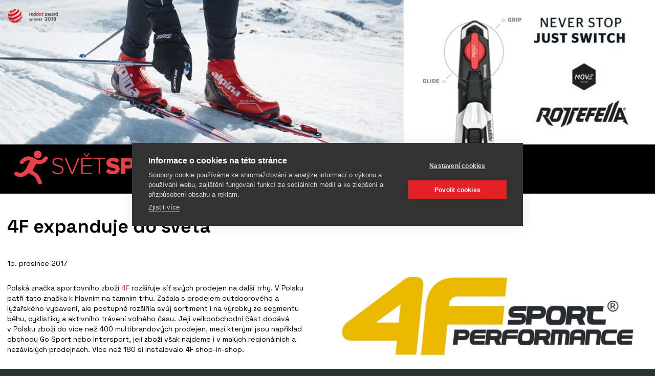

--- FILE ---
content_type: text/html; charset=utf-8
request_url: https://www.svetsportu.info/zpravy/4f-expanduje-do-sveta.html
body_size: 6055
content:
<!DOCTYPE html>
<html lang="cs" xmlns="http://www.w3.org/1999/xhtml"><head><meta charset="utf-8" />
<title>4F expanduje do světa | SVETSPORTU</title><meta name="robots" content="index,follow" /><meta name="viewport" content="width=device-width, initial-scale=1.0, maximum-scale=5.0" /><meta http-equiv="X-UA-Compatible" content="IE=edge" />
<meta name="theme-color" content="#ffffff" /><meta property="og:image" content="https://www.svetsportu.info/media/cache/mjqzmq/aw1nlzrmlmpwzw/tm9uzxhob25lltgwlxvwc2nhbgu/mjaymta0mzatmtmymze0/4f.webp" /><link rel="icon" type="image/ico" href="/favicon.ico" /><link rel="shortcut icon" type="image/ico" href="/favicon.ico" /><link rel="apple-touch-icon" href="/static/img/apple-touch-icon.png" /><link rel="apple-touch-icon" sizes="180x180" href="/static/img/apple-touch-icon.png" /><link rel="preload" as="style" href="/static/css/style.css?v=17" /><link rel="stylesheet" href="/static/css/style.css?v=17" />
<link rel="preload" as="style" href="/static/css/type.css?v=17" /><link rel="stylesheet" href="/static/css/type.css?v=17" />
<link rel="preload" as="style" href="/static/css/utilities.css?v=17" /><link rel="stylesheet" href="/static/css/utilities.css?v=17" />
<link rel="preload" as="style" href="/static/css/grid.css?v=17" /><link rel="stylesheet" href="/static/css/grid.css?v=17" />
<link rel="preload" as="style" href="/static/css/images.css?v=17" /><link rel="stylesheet" href="/static/css/images.css?v=17" />
<link rel="preload" as="style" href="/static/css/badge.css?v=17" /><link rel="stylesheet" href="/static/css/badge.css?v=17" />
<link rel="preload" as="style" href="/static/css/buttons.css?v=17" /><link rel="stylesheet" href="/static/css/buttons.css?v=17" />
<link rel="preload" as="style" href="/static/css/button-group.css?v=17" /><link rel="stylesheet" href="/static/css/button-group.css?v=17" />
<link rel="preload" as="style" href="/static/css/forms.css?v=17" /><link rel="stylesheet" href="/static/css/forms.css?v=17" />
<link rel="preload" as="style" href="/static/css/alert.css?v=17" /><link rel="stylesheet" href="/static/css/alert.css?v=17" />
<link rel="preload" as="style" href="/static/css/base.css?v=17" /><link rel="stylesheet" href="/static/css/base.css?v=17" />
<link rel="preload" as="style" href="/static/css/backdrop.css?v=17" /><link rel="stylesheet" href="/static/css/backdrop.css?v=17" />
<link rel="preload" as="style" href="/static/css/nav.css?v=17" /><link rel="stylesheet" href="/static/css/nav.css?v=17" />

<link rel="preload" as="style" href="/static/css/nav.css?v=17" /><link rel="stylesheet" href="/static/css/nav.css?v=17" />
<link rel="preload" as="style" href="/static/css/navbar.css?v=17" /><link rel="stylesheet" href="/static/css/navbar.css?v=17" />
<link rel="preload" as="style" href="/static/css/backdrop.css?v=17" /><link rel="stylesheet" href="/static/css/backdrop.css?v=17" />
<link rel="preload" as="style" href="/static/css/footer.css?v=17" /><link rel="stylesheet" href="/static/css/footer.css?v=17" />
<link rel="stylesheet" href="/static/css/header.css?v=17" />

<link rel="preload" as="style" href="/static/css/content.css?v=17" /><link rel="stylesheet" href="/static/css/content.css?v=17" />
<link rel="preload" as="style" href="/static/css/tables.css?v=17" /><link rel="stylesheet" href="/static/css/tables.css?v=17" />
<link rel="preload" as="style" href="/static/css/article.css?v=17" /><link rel="stylesheet" href="/static/css/article.css?v=17" />

<link rel="preload" as="style" href="/static/css/card.css?v=17" /><link rel="stylesheet" href="/static/css/card.css?v=17" />
<!-- Google Tag Manager -->
<script>(function(w,d,s,l,i){w[l]=w[l]||[];w[l].push({'gtm.start':
new Date().getTime(),event:'gtm.js'});var f=d.getElementsByTagName(s)[0],
j=d.createElement(s),dl=l!='dataLayer'?'&l='+l:'';j.async=true;j.src=
'https://www.googletagmanager.com/gtm.js?id='+i+dl;f.parentNode.insertBefore(j,f);
})(window,document,'script','dataLayer','GTM-KCQ7VM2N');</script>
<!-- End Google Tag Manager --></head><body><div class="background"><noscript><picture><source media="(min-width: 321px)" sizes="321px" srcset="/media/cache/nziyng/c3zldhnwb3j0dv9izy5wbmc/mtkymhgxmdgwltgwlxvwc2nhbgutzw5syxjnzq/mjayntaymjctmdgznti3/svetsportu_bg.webp 321w" /><img src="/media/cache/nziyng/c3zldhnwb3j0dv9izy5wbmc/mtkymhgxmdgwltgwlxvwc2nhbgutzw5syxjnzq/mjayntaymjctmdgznti3/svetsportu_bg.webp" alt="" width="1920" height="1080" class="lazyload img-fluid" /></picture>
</noscript><picture><source media="(min-width: 321px)" sizes="321px" data-srcset="/media/cache/nziyng/c3zldhnwb3j0dv9izy5wbmc/mtkymhgxmdgwltgwlxvwc2nhbgutzw5syxjnzq/mjayntaymjctmdgznti3/svetsportu_bg.webp 321w" srcset="[data-uri] 321w" /><img data-src="/media/cache/nziyng/c3zldhnwb3j0dv9izy5wbmc/mtkymhgxmdgwltgwlxvwc2nhbgutzw5syxjnzq/mjayntaymjctmdgznti3/svetsportu_bg.webp" src="[data-uri]" alt="" width="1920" height="1080" class="lazyload img-fluid" /></picture>
</div><a href="https://rottefella.com/" target="_blank" class="container banner"><noscript><picture><source media="(min-width: 321px)" sizes="321px" srcset="/media/cache/mjyw/li8xmtgwedi2mf9nt1zfx2xpzmvzdhlszv8ylmpwzw/mtqymhgzmtmtodatdxbzy2fszs1lbmxhcmdl/mjaymta0mzatmtmymjuz/1180x260_MOVE_lifestyle_2.webp 321w" /><img src="/media/cache/mjyw/li8xmtgwedi2mf9nt1zfx2xpzmvzdhlszv8ylmpwzw/mtqymhgzmtmtodatdxbzy2fszs1lbmxhcmdl/mjaymta0mzatmtmymjuz/1180x260_MOVE_lifestyle_2.webp" alt="" width="1420" height="313" class="lazyload img-fluid" /></picture>
</noscript><picture><source media="(min-width: 321px)" sizes="321px" data-srcset="/media/cache/mjyw/li8xmtgwedi2mf9nt1zfx2xpzmvzdhlszv8ylmpwzw/mtqymhgzmtmtodatdxbzy2fszs1lbmxhcmdl/mjaymta0mzatmtmymjuz/1180x260_MOVE_lifestyle_2.webp 321w" srcset="[data-uri] 321w" /><img data-src="/media/cache/mjyw/li8xmtgwedi2mf9nt1zfx2xpzmvzdhlszv8ylmpwzw/mtqymhgzmtmtodatdxbzy2fszs1lbmxhcmdl/mjaymta0mzatmtmymjuz/1180x260_MOVE_lifestyle_2.webp" src="[data-uri]" alt="" width="1420" height="313" class="lazyload img-fluid" /></picture>
</a><header class="header"><div class="container"><div class="navbar"><button type="button" class="btn btn-menu" is="x-collapse-button" data-target="#navbar-nav,#backdrop-nav">
<svg xmlns="http://www.w3.org/2000/svg" viewBox="0 0 24 24" width="24" height="24"><path fill="currentColor" d="M3,6H21V8H3V6M3,11H21V13H3V11M3,16H21V18H3V16Z" />
</svg> </button><a href="/" class="navbar-brand"><?xml version="1.0" encoding="UTF-8"?>
<svg id="Vrstva_1" data-name="Vrstva 1" xmlns="http://www.w3.org/2000/svg" width="359" height="68" xmlns:xlink="http://www.w3.org/1999/xlink" viewBox="0 0 359 68"><defs><style>.cls-1 {fill: #fff;}
.cls-2 {fill: none;}
.cls-3 {fill: #e83f48;}
.cls-4 {clip-path: url(#clippath);}</style><clipPath id="clippath"><rect class="cls-2" y=".8" width="359" height="66.41"/></clipPath></defs><g class="cls-4"><path class="cls-3" d="M344.25,47.17c10.01,0,14.75-5.48,14.75-13.25V15.38h-8.18v18.3c.23,3.3-2.26,6.16-5.57,6.39-.34.02-.68.02-1.01-.02-4.42,0-6.63-2.67-6.63-6.37V15.38h-8.22v18.59c0,7.69,4.74,13.2,14.85,13.2ZM317.74,46.6v-24.21h8.74v-7.03h-25.61v7.03h8.79v24.21h8.08,0ZM287.48,29.09h-6.39v-6.69h6.39c1.85-.28,3.58.99,3.86,2.84.28,1.85-.99,3.58-2.84,3.86-.34.05-.69.05-1.03,0h0ZM299.75,46.6l-6.39-11.47c3.92-1.41,6.45-5.21,6.25-9.36,0-5.81-3.95-10.4-10.9-10.4h-15.69v31.23h8.08v-10.48h4.14l5.26,10.49h9.25ZM253.13,40.05c-5.22,0-8.55-3.98-8.55-9.04s3.34-9.04,8.55-9.04,8.51,3.93,8.51,9.04c0,5.06-3.34,9.04-8.51,9.04h0ZM253.13,47.17c9.59,0,16.73-6.65,16.73-16.16s-7.14-16.15-16.73-16.15-16.78,6.65-16.78,16.15,7.19,16.16,16.77,16.16h0ZM223.3,29.09h-6.53v-6.7h6.53c1.85-.21,3.52,1.12,3.73,2.97.21,1.85-1.12,3.52-2.97,3.73-.26.03-.51.03-.76,0h0ZM216.76,46.6v-10.48h7.61c7.05,0,10.9-4.73,10.9-10.35s-3.85-10.4-10.9-10.4h-15.69v31.23h8.08ZM192.8,47.17c8.41,0,13.06-4.17,13.06-10.44,0-7.35-7.14-8.9-12.3-9.97-3.01-.7-5.4-1.22-5.4-2.72,0-1.31,1.04-2.25,3.38-2.25,3.33.01,6.56,1.15,9.17,3.23l4.41-5.75c-3.58-2.94-8.1-4.49-12.73-4.35-8.04,0-12.5,4.68-12.5,9.93,0,7.68,7.24,9.09,12.41,10.11,3.01.61,5.36,1.12,5.36,2.76,0,1.5-1.69,2.58-4.46,2.58-3.75,0-7.35-1.48-10.01-4.12l-4.28,6.04c3.79,3.44,8.79,5.22,13.9,4.96h0ZM167.38,46.6v-28.79h10.24v-2.44h-23.21v2.44h10.24v28.79h2.73ZM150.98,46.6v-2.43h-17.2v-12.36h16.87v-2.44h-16.87v-11.56h17.2v-2.44h-19.87v31.23h19.87ZM142.47,12.75l4.51-6.74h-1.88l-3.9,5.29-4.13-5.29h-1.83l4.7,6.74h2.54,0ZM114.61,46.61l12.83-31.23h-3.1l-11.42,28.23-11.37-28.23h-3.1l12.83,31.23h3.34ZM85,47.17c8.46,0,11.14-4.82,11.14-8.85,0-6.32-5.55-7.91-10.62-9.37-4.28-1.12-8.18-2.2-8.18-5.9,0-3.37,3.15-5.75,7.33-5.75,3.44-.13,6.74,1.32,8.98,3.94l1.78-1.97c-2.71-2.98-6.6-4.59-10.62-4.4-5.68,0-10.29,3.23-10.29,8.33,0,5.75,5.26,7.17,10.2,8.52,4.42,1.17,8.6,2.39,8.6,6.79,0,2.67-1.83,6.23-8.27,6.23-3.77,0-7.34-1.66-9.77-4.54l-1.74,2.01c2.87,3.3,7.09,5.13,11.46,4.95"/><path class="cls-1" d="M349.08,64.22c-3.38,0-5.49-2.42-5.49-5.67s2.12-5.66,5.49-5.66c3.06,0,5.53,2.32,5.52,5.17.24,3.38-1.98,5.87-5.03,6.14-.16.01-.32.02-.48.02M348.7,65.23c3.68.22,6.85-2.59,7.06-6.28.22-3.68-2.59-6.84-6.27-7.06-3.68-.22-6.84,2.59-7.06,6.27,0,.13-.01.26-.01.39-.24,3.44,2.36,6.42,5.8,6.66.16.01.32.02.48.02M333.88,64.99v-6.11h6.96v-1h-6.96v-4.78h7.1v-1h-8.21v12.89h1.11ZM329.94,64.99v-12.89h-1.1v10.92l-8.11-10.92h-1.12v12.89h1.1v-11.07l8.15,11.08h1.08,0ZM316.77,64.99v-12.89h-1.1v12.89h1.1ZM312.31,65.19c.48-.01.86-.39.87-.87-.02-.46-.41-.83-.87-.83-.46,0-.84.37-.85.83,0,.47.38.86.85.87"/><path class="cls-3" d="M53.32,8.54c0-4.28-3.47-7.75-7.75-7.75s-7.74,3.47-7.74,7.75,3.47,7.75,7.74,7.75,7.75-3.47,7.75-7.75M58.32,14.05c-4.45,6.23-10.4,6.95-16.81,3.15-.44-.26-2.37-1.33-2.8-1.58-10.31-6.12-20.6-3.72-27.51,5.95-2.93,4.11,3.85,8.01,6.75,3.95,3.57-5,8.1-6.44,13.06-4.86-2.54,4.41-4.76,8.79-7.89,15.02-3.14,6.23-10.05,11.2-16.7,7.31-4.8-2.8-9.13,4.09-4.34,6.88,9.08,5.31,19.72,2.05,25.16-4.85.19.1.39.19.61.27,4.44,1.55,10.26,5.67,12.03,7.12,1.77,1.46,4.82,8.9,6.63,12.63,2.19,4.53,9.28,1.23,7.08-3.32-2.05-4.24-5.49-12.7-8.18-14.84-2.15-1.71-6.33-4.91-9.88-6.72,2.4-4.64,4.89-9.24,7.52-13.76,8.38,2.57,16.35-.46,22.02-8.4,2.94-4.11-3.85-8.01-6.75-3.95"/></g>
</svg>
</a><div class="navbar-nav" id="navbar-nav"><a href="/zpravy/" class="nav-item nav-link"><span>Zprávy</span></a><a href="/cestovani/" class="nav-item nav-link"><span>Cestování</span></a><a href="/sportovni-prodejny/" class="nav-item nav-link"><span>Prodejny</span></a></div><div class="navbar-search"><form method="get" action="/vyhledavani/"><div class="form-group required"><label for="id_q">Zadejte klíčové slovo:</label><input type="search" name="q" class="form-control" placeholder="Hledat" required id="id_q">
</div>
<button type="submit" class="btn"><svg xmlns="http://www.w3.org/2000/svg" viewBox="0 0 24 24" width="24" height="24"><path fill="currentColor" d="M9.5,3A6.5,6.5 0 0,1 16,9.5C16,11.11 15.41,12.59 14.44,13.73L14.71,14H15.5L20.5,19L19,20.5L14,15.5V14.71L13.73,14.44C12.59,15.41 11.11,16 9.5,16A6.5,6.5 0 0,1 3,9.5A6.5,6.5 0 0,1 9.5,3M9.5,5C7,5 5,7 5,9.5C5,12 7,14 9.5,14C12,14 14,12 14,9.5C14,7 12,5 9.5,5Z" />
</svg></button></form></div></div></div></header><main class="main"><div class="container"><h1 class="title">4F expanduje do světa</h1><section class="section article"><div class="card card-body card-3"><noscript><picture><source media="(min-width: 321px)" sizes="321px" srcset="/media/cache/mjqzmq/aw1nlzrmlmpwzw/mtkymhgxmdgwltgwlxvwc2nhbgutzw5syxjnzq/mjaymta0mzatmtmymze0/4f.webp 321w" /><img src="/media/cache/mjqzmq/aw1nlzrmlmpwzw/mtkymhgxmdgwltgwlxvwc2nhbgutzw5syxjnzq/mjaymta0mzatmtmymze0/4f.webp" alt="" width="1920" height="1080" class="lazyload img-fluid" /></picture>
</noscript><picture><source media="(min-width: 321px)" sizes="321px" data-srcset="/media/cache/mjqzmq/aw1nlzrmlmpwzw/mtkymhgxmdgwltgwlxvwc2nhbgutzw5syxjnzq/mjaymta0mzatmtmymze0/4f.webp 321w" srcset="[data-uri] 321w" /><img data-src="/media/cache/mjqzmq/aw1nlzrmlmpwzw/mtkymhgxmdgwltgwlxvwc2nhbgutzw5syxjnzq/mjaymta0mzatmtmymze0/4f.webp" src="[data-uri]" alt="" width="1920" height="1080" class="lazyload img-fluid" /></picture>
</div><div class="content"><p>15. prosince 2017</p>
<p>Polská značka sportovního zboží <a href="https://4fstore.cz/">4F</a> rozšiřuje síť svých prodejen na další trhy. V&nbsp;Polsku patří tato značka k&nbsp;hlavním na tamním trhu. Začala s&nbsp;prodejem outdoorového a lyžařského vybavení, ale postupně rozšířila svůj sortiment i na výrobky ze segmentu běhu, cyklistiky a aktivního trávení volného času. Její velkoobchodní část dodává v&nbsp;Polsku zboží do více než 400 multibrandových prodejen, mezi kterými jsou například obchody Go Sport nebo Intersport, její zboží však najdeme i v&nbsp;malých regionálních a nezávislých prodejnách. Více než 180 si instalovalo 4F shop-in-shop.</p>
<p>4F zároveň v Polsku vybudovalo síť 180 monobrandových obchodů, pět z&nbsp;nich je věnovaných pouze dětem. K&nbsp;řetězci patří také 56 franšízových prodejen, zbytek obchodů je vlastněn 4F.&nbsp;<span style="font-size: 1rem;">Ve zbytku Evropy 4F otevřelo 15 prodejen v&nbsp;pěti zemích střední a východní Evropy – 4 na Slovensku a v&nbsp;Lotyšsku, tři v&nbsp;České republice a v&nbsp;Rumunsku a jeden v&nbsp;Litvě. Nedávno firma založila pobočku v&nbsp;Rakousku.</span></p>
<p>Velkoobchod 4F dodává výrobky do 36 zemí Evropy – od Česka, Slovenska, Ukrajinu až po balkánské země. Někde působí distributoři, některé trhy pokrývá klíčový zákazník. Tak je tomu například v&nbsp;Chorvatsku, kde budou 4F shop- in-shop nainstalovány v&nbsp;outletech řetězce Top Sport, jednoho z&nbsp;hlavních prodejců sportovního zboží v&nbsp;této zemi. Tento krok následoval poté, co se značka stala patnerem Chorvatského olympijského výboru. Partnerem Polského olympijského výboru je 4F již od olympiády ve Vancouveru, partnerem olympijských výborů v&nbsp;Lotyšsku a Srbsku je od olympiády v&nbsp;Riu. Nově 4F rovněž spolupracuje s&nbsp;Řeckým olympijským výborem. Již na olympiádě v&nbsp;Pchjongčchangu uvidíme řecké sportovce v&nbsp;oblečení značky 4F. Díky těmto partnerstvím plánuje řetězec otevření dalších prodejen právě v&nbsp;Chorvatsku, Srbsku a Řecku.&nbsp;<span style="font-size: 1rem;">Polský výrobce spolupracuje také s&nbsp;několika sportovními federacemi.</span></p>
<p>Nedávné založení dceřiné společnosti v&nbsp;Rakousku souvisí s&nbsp;rozšířením velkoobchodní činnosti do alpských zemí. Příští rok firma hodlá založit další pobočky, které by pokryly zbytek Evropy. Před dvěma lety zahájila provoz pobočka v&nbsp;americkém Portlandu, která spravuje 20 obchodů. Na seznamu dalších zemí, kam 4F expanduje, jsou Japonsko a Thajsko. Na konci roku by tak značka chtěla být přítomna na 40 trzích celého světa.</p>
<p>4F patří společnosti OTCF, kde 70procentní podíl vlastní podnikatel Igor Klaja. Zbylých 30 procent je v&nbsp;rukách Sobieslawa Zasady, bývalého automobilového závodníka a majitele firmy Zasada Group. Skupina předpokládá tržby v&nbsp;letošním roce 150 milionů eur, cílem je 500 milionů eur v&nbsp;příštích pěti letech.</p>
<p>Zatímco 4F dělá 90% tržeb celé skupiny, <a href="http://www.otcf.pl/en/">OTCF</a> vlastní ještě dvě další značky – <a href="http://www.outhorn.com/">Outhorn</a> (outdoorové a sportovní vybavení) a Everhill. Outhorn se dříve prodával v&nbsp;supermarketech, ale mezitím „povýšil“ do sportovních obchodů a prodává se v&nbsp;rámci 4F obchodů a v&nbsp;nezávislých shop-in-shop prodejnách. &nbsp;Everhill je dodáván do řetězců v&nbsp;Polsku a dalších evropských zemích.</p>
<p>Další součást byznysu OTCF je skupina tří multibrandovcýh sportovních prodejen <a href="http://4faces.com.pl/">4 Faces</a> – ve Varšavě, Katovicích a v&nbsp;Poznani.</p>
<p>&nbsp;</p>
<p>&nbsp;</p>
<p>&nbsp;</p></div></section>
</div></div></main><footer class="footer"><div class="container"><div class="row"><div class="col col-12 col-md-3 order-3 order-md-1 col-copyright"><p>Copyright © 2026</p></div><div class="col col-12 col-md order-1 order-md-2 col-logo"><a href="/"><?xml version="1.0" encoding="UTF-8"?>
<svg id="Vrstva_1" data-name="Vrstva 1" xmlns="http://www.w3.org/2000/svg" width="359" height="68" xmlns:xlink="http://www.w3.org/1999/xlink" viewBox="0 0 359 68"><defs><style>.cls-1 {fill: #fff;}
.cls-2 {fill: none;}
.cls-3 {fill: #e83f48;}
.cls-4 {clip-path: url(#clippath);}</style><clipPath id="clippath"><rect class="cls-2" y=".8" width="359" height="66.41"/></clipPath></defs><g class="cls-4"><path class="cls-3" d="M344.25,47.17c10.01,0,14.75-5.48,14.75-13.25V15.38h-8.18v18.3c.23,3.3-2.26,6.16-5.57,6.39-.34.02-.68.02-1.01-.02-4.42,0-6.63-2.67-6.63-6.37V15.38h-8.22v18.59c0,7.69,4.74,13.2,14.85,13.2ZM317.74,46.6v-24.21h8.74v-7.03h-25.61v7.03h8.79v24.21h8.08,0ZM287.48,29.09h-6.39v-6.69h6.39c1.85-.28,3.58.99,3.86,2.84.28,1.85-.99,3.58-2.84,3.86-.34.05-.69.05-1.03,0h0ZM299.75,46.6l-6.39-11.47c3.92-1.41,6.45-5.21,6.25-9.36,0-5.81-3.95-10.4-10.9-10.4h-15.69v31.23h8.08v-10.48h4.14l5.26,10.49h9.25ZM253.13,40.05c-5.22,0-8.55-3.98-8.55-9.04s3.34-9.04,8.55-9.04,8.51,3.93,8.51,9.04c0,5.06-3.34,9.04-8.51,9.04h0ZM253.13,47.17c9.59,0,16.73-6.65,16.73-16.16s-7.14-16.15-16.73-16.15-16.78,6.65-16.78,16.15,7.19,16.16,16.77,16.16h0ZM223.3,29.09h-6.53v-6.7h6.53c1.85-.21,3.52,1.12,3.73,2.97.21,1.85-1.12,3.52-2.97,3.73-.26.03-.51.03-.76,0h0ZM216.76,46.6v-10.48h7.61c7.05,0,10.9-4.73,10.9-10.35s-3.85-10.4-10.9-10.4h-15.69v31.23h8.08ZM192.8,47.17c8.41,0,13.06-4.17,13.06-10.44,0-7.35-7.14-8.9-12.3-9.97-3.01-.7-5.4-1.22-5.4-2.72,0-1.31,1.04-2.25,3.38-2.25,3.33.01,6.56,1.15,9.17,3.23l4.41-5.75c-3.58-2.94-8.1-4.49-12.73-4.35-8.04,0-12.5,4.68-12.5,9.93,0,7.68,7.24,9.09,12.41,10.11,3.01.61,5.36,1.12,5.36,2.76,0,1.5-1.69,2.58-4.46,2.58-3.75,0-7.35-1.48-10.01-4.12l-4.28,6.04c3.79,3.44,8.79,5.22,13.9,4.96h0ZM167.38,46.6v-28.79h10.24v-2.44h-23.21v2.44h10.24v28.79h2.73ZM150.98,46.6v-2.43h-17.2v-12.36h16.87v-2.44h-16.87v-11.56h17.2v-2.44h-19.87v31.23h19.87ZM142.47,12.75l4.51-6.74h-1.88l-3.9,5.29-4.13-5.29h-1.83l4.7,6.74h2.54,0ZM114.61,46.61l12.83-31.23h-3.1l-11.42,28.23-11.37-28.23h-3.1l12.83,31.23h3.34ZM85,47.17c8.46,0,11.14-4.82,11.14-8.85,0-6.32-5.55-7.91-10.62-9.37-4.28-1.12-8.18-2.2-8.18-5.9,0-3.37,3.15-5.75,7.33-5.75,3.44-.13,6.74,1.32,8.98,3.94l1.78-1.97c-2.71-2.98-6.6-4.59-10.62-4.4-5.68,0-10.29,3.23-10.29,8.33,0,5.75,5.26,7.17,10.2,8.52,4.42,1.17,8.6,2.39,8.6,6.79,0,2.67-1.83,6.23-8.27,6.23-3.77,0-7.34-1.66-9.77-4.54l-1.74,2.01c2.87,3.3,7.09,5.13,11.46,4.95"/><path class="cls-1" d="M349.08,64.22c-3.38,0-5.49-2.42-5.49-5.67s2.12-5.66,5.49-5.66c3.06,0,5.53,2.32,5.52,5.17.24,3.38-1.98,5.87-5.03,6.14-.16.01-.32.02-.48.02M348.7,65.23c3.68.22,6.85-2.59,7.06-6.28.22-3.68-2.59-6.84-6.27-7.06-3.68-.22-6.84,2.59-7.06,6.27,0,.13-.01.26-.01.39-.24,3.44,2.36,6.42,5.8,6.66.16.01.32.02.48.02M333.88,64.99v-6.11h6.96v-1h-6.96v-4.78h7.1v-1h-8.21v12.89h1.11ZM329.94,64.99v-12.89h-1.1v10.92l-8.11-10.92h-1.12v12.89h1.1v-11.07l8.15,11.08h1.08,0ZM316.77,64.99v-12.89h-1.1v12.89h1.1ZM312.31,65.19c.48-.01.86-.39.87-.87-.02-.46-.41-.83-.87-.83-.46,0-.84.37-.85.83,0,.47.38.86.85.87"/><path class="cls-3" d="M53.32,8.54c0-4.28-3.47-7.75-7.75-7.75s-7.74,3.47-7.74,7.75,3.47,7.75,7.74,7.75,7.75-3.47,7.75-7.75M58.32,14.05c-4.45,6.23-10.4,6.95-16.81,3.15-.44-.26-2.37-1.33-2.8-1.58-10.31-6.12-20.6-3.72-27.51,5.95-2.93,4.11,3.85,8.01,6.75,3.95,3.57-5,8.1-6.44,13.06-4.86-2.54,4.41-4.76,8.79-7.89,15.02-3.14,6.23-10.05,11.2-16.7,7.31-4.8-2.8-9.13,4.09-4.34,6.88,9.08,5.31,19.72,2.05,25.16-4.85.19.1.39.19.61.27,4.44,1.55,10.26,5.67,12.03,7.12,1.77,1.46,4.82,8.9,6.63,12.63,2.19,4.53,9.28,1.23,7.08-3.32-2.05-4.24-5.49-12.7-8.18-14.84-2.15-1.71-6.33-4.91-9.88-6.72,2.4-4.64,4.89-9.24,7.52-13.76,8.38,2.57,16.35-.46,22.02-8.4,2.94-4.11-3.85-8.01-6.75-3.95"/></g>
</svg>
</a></div><div class="col col-12 col-md-3 order-2 order-md-3 col-text"><p>Využití obsahu lze pouze po domluvě s provozovatelem portálu.</p></div></div></div></footer>
<button type="button" class="backdrop backdrop-nav" id="backdrop-nav" is="x-collapse-button" data-target="#navbar-nav,#backdrop-nav"></button><script nonce="oKIoNJxElK4glgfJYuZjlg==">window.V=17;</script>
<script src="/static/js/document-register-element.min.js?v=17" type="module" async="async"></script><script src="/static/js/jquery.min.js?v=17" type="module" async="async"></script><script src="/static/js/lazysizes.min.js?v=17" type="module" async="async"></script><script src="/static/js/js.cookie.min.js?v=17" type="module" async="async"></script><script src="/static/js/collapse.min.js?v=17" type="module" async="async"></script><script src="/static/js/debug.min.js?v=17" type="module" async="async"></script><!-- Google Tag Manager (noscript) -->
<noscript><iframe src="https://www.googletagmanager.com/ns.html?id=GTM-KCQ7VM2N"
height="0" width="0" style="display:none;visibility:hidden"></iframe></noscript>
<!-- End Google Tag Manager (noscript) --></body>
</html>


--- FILE ---
content_type: text/css
request_url: https://www.svetsportu.info/static/css/footer.css?v=17
body_size: 306
content:
.footer > .container {background: var(--color4);color: var(--color5);z-index: 1;position: relative; } .footer p {line-height: 1.35; } .footer .col {display: flex;flex-direction: column;justify-content: center; } @media (min-width: 768px) {.footer .col.col-copyright {padding-left: 4.9285714286rem;} } @media (max-width: 991.98px) {.footer .col.col-copyright {align-items: center;} } .footer .col.col-copyright p {margin-bottom: 0.3571428571rem; } .footer .col.col-logo {align-items: center;padding-top: 3.3571428571rem;padding-bottom: 3.8571428571rem; } .footer .col.col-logo a {position: relative;left: -1.2142857143rem;width: 21.9285714286rem; } .footer .col.col-logo a .img-fluid {width: 100%;height: auto; } .footer .col.col-text {align-items: flex-end;text-align: right; } @media (min-width: 768px) {.footer .col.col-text {padding-right: 4.7857142857rem;} } @media (max-width: 991.98px) {.footer .col.col-text {align-items: center;text-align: center;} } .footer .col.col-text p {margin-bottom: 11px; } 

--- FILE ---
content_type: text/css
request_url: https://www.svetsportu.info/static/css/header.css?v=17
body_size: 955
content:
.header {position: -webkit-sticky;position: sticky;top: 0;z-index: 9000; } .header > .container {padding-left: 0;padding-right: 0;background: var(--black); } .header .navbar {padding: 0;flex-wrap: nowrap; } .header .navbar .navbar-brand {width: 27.6428571429rem;margin-left: 1.8571428571rem;height: 6.8571428571rem;display: flex;align-items: center;justify-content: center;padding-left: 1rem;padding-right: 1rem;padding-top: 0;padding-bottom: 0.3571428571rem; } @media (max-width: 1311.98px) {.header .navbar .navbar-brand {margin-left: 1rem;} } @media (max-width: 991.98px) {.header .navbar .navbar-brand {height: 4.6428571429rem;margin-right: 0;max-width: 16.4285714286rem;} } .header .navbar .navbar-brand .img-fluid {width: 100%; } .header .navbar .btn-menu {display: none;color: var(--white);box-shadow: none !important;margin-right: -1rem; } @media (max-width: 767.98px) {.header .navbar .btn-menu {display: block;} } .header .navbar .navbar-nav {flex-direction: row;flex-grow: 1;justify-content: center;margin-left: 0.2857142857rem; } @media (max-width: 991.98px) {.header .navbar .navbar-nav {margin-right: 0;} } @media (max-width: 767.98px) {.header .navbar .navbar-nav {position: fixed;flex-direction: column;height: calc(100% - 4.6428571429rem);background: rgba(0, 0, 0, 0.9);width: 100%;top: 4.6428571429rem;align-items: flex-start;justify-content: flex-start;overflow: auto;left: -100%;margin-left: 0;justify-content: center;} } @media (max-width: 767.98px) {.header .navbar .navbar-nav.animated {transition: left 0.15s linear;} } @media (max-width: 767.98px) {.header .navbar .navbar-nav.show {left: 0;} } .header .navbar .navbar-nav .nav-link {height: 6.8571428571rem;display: flex;align-items: center;justify-content: center;font-size: 1.5714285714rem;font-weight: 700;padding: 0.5714285714rem 1.2857142857rem 0.8571428571rem 1.3214285714rem;color: var(--white);position: relative;text-align: center; } @media (max-width: 1311.98px) {.header .navbar .navbar-nav .nav-link {font-size: 1rem;} } @media (max-width: 991.98px) {.header .navbar .navbar-nav .nav-link {height: 4.6428571429rem;font-size: 1.1428571429rem;} } @media (max-width: 767.98px) {.header .navbar .navbar-nav .nav-link {height: auto;width: 100%;font-size: 1.5714285714rem;} } .header .navbar .navbar-nav .nav-link span {position: relative; } .header .navbar .navbar-nav .nav-link span::after {content: " ";position: absolute;width: 100%;height: 0.1428571429rem;background: var(--link-hover-color);bottom: -0.5714285714rem;left: 0;right: 0;visibility: hidden;opacity: 0;transition: opacity 0.15s linear, visibility 0.15s linear; } @media (max-width: 991.98px) {.header .navbar .navbar-nav .nav-link span::after {bottom: 1.2142857143rem;} } @media (max-width: 767.98px) {.header .navbar .navbar-nav .nav-link span::after {content: none;} } @media (max-width: 767.98px) {.header .navbar .navbar-nav .nav-link:hover {color: var(--link-hover-color);} } .header .navbar .navbar-nav .nav-link:hover span::after {visibility: visible;opacity: 1; } .header .navbar .navbar-search {width: 21.5714285714rem;height: 6.8571428571rem;position: relative;display: none; } @media (min-width: 1312px) {.header .navbar .navbar-search {display: block;} } .header .navbar .navbar-search form {display: flex;flex-direction: row;align-items: center;height: 100%;justify-content: center; } .header .navbar .navbar-search form label {display: none; } .header .navbar .navbar-search form .form-group {margin-bottom: 0; } .header .navbar .navbar-search form .form-control {border: solid 0.2142857143rem var(--primary);height: 3rem;border-radius: 2rem;width: 13.2857142857rem;background: transparent;padding-top: 0.5rem;padding-left: 2.5714285714rem;padding-right: 5.2857142857rem;font-size: 1.1428571429rem;text-transform: uppercase;font-weight: 700;color: var(--white); } .header .navbar .navbar-search form .form-control::placeholder {color: var(--white); } .header .navbar .navbar-search form .form-control::-webkit-search-cancel-button {display: none !important; } .header .navbar .navbar-search form .btn {position: absolute;color: var(--primary);right: 0;top: 1.7857142857rem;box-shadow: none !important; } .header .navbar .navbar-search form .btn svg {width: 2.5rem;height: auto; } 